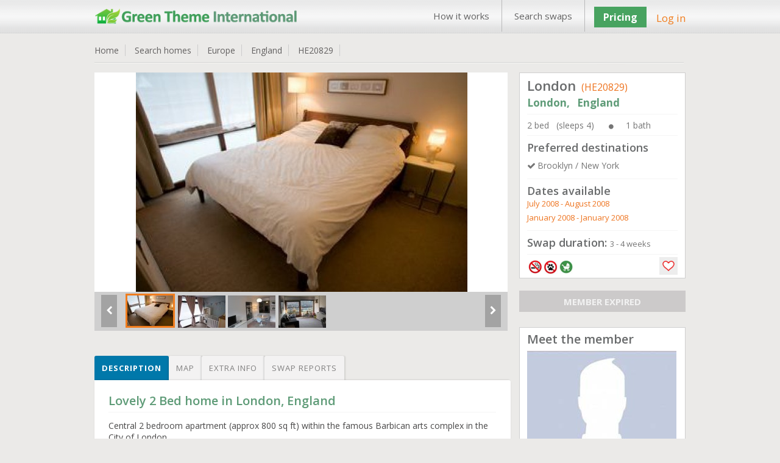

--- FILE ---
content_type: text/css
request_url: https://www.gti-home-exchange.com/css/mobileview.css
body_size: 578
content:
 /* Smartphones (portrait and landscape) ----------- */
@media only screen 
and (min-device-width : 320px) 
and (max-device-width : 480px) {
/* Styles */
	@viewport { 
    zoom: 0.50;
	}
	#header {
		position: relative;   
	}
	#content {
		top: 0px;
	}
	#banner_wrapper {
		padding-top: 0px;
		padding-top: 0px !important;
	}
	.offer {
		margin: 0px 33px 44px 0px !important;
		left: 30px !important;
	}
	.signup_new_log_box , .fb_signup{
		right: 10px !important;
	}
}

/* Smartphones (landscape) ----------- */
@media only screen 
and (min-width : 321px) {
/* Styles */
 	.offer {
		margin: 0px 33px 44px 0px !important;
		left: 30px !important;
	}
}

/* Smartphones (portrait) ----------- */
@media only screen 
and (max-width : 320px) {
/* Styles */
 	.offer {
		margin: 0px 33px 44px 0px !important;
		left: 30px !important;
	}
	.signup_new_log_box , .fb_signup{
		right: 10px !important;
	}
}

/* iPads (portrait and landscape) ----------- */
@media only screen 
and (min-device-width : 768px) 
and (max-device-width : 1024px) {
/* Styles */
	.offer {
		margin: 0px 33px 44px 0px !important;
		left: 30px !important;
	}
	.signup_new_log_box , .fb_signup{
		right: 10px !important;
	}
}

/* iPads (landscape) ----------- */
@media only screen 
and (min-device-width : 768px) 
and (max-device-width : 1024px) 
and (orientation : landscape) {
/* Styles */
	.offer {
		margin: 0px 33px 44px 0px !important;
		left: 30px !important;
	}
	.signup_new_log_box , .fb_signup{
		right: 10px !important;
	}
}

/* iPads (portrait) ----------- */
@media only screen 
and (min-device-width : 768px) 
and (max-device-width : 1024px) 
and (orientation : portrait) {
/* Styles */
	.offer {
		margin: 0px 33px 44px 0px !important;
		left: 30px !important;
	}
	.signup_new_log_box , .fb_signup{
		right: 10px !important;
	}
}

/* Desktops and laptops ----------- */
@media only screen 
and (min-width : 1224px) {
/* Styles */
}

/* Large screens ----------- */
@media only screen 
and (min-width : 1824px) {
/* Styles */
}

/* iPhone 4 ----------- */
@media
only screen and (-webkit-min-device-pixel-ratio : 1.5),
only screen and (min-device-pixel-ratio : 1.5) {
/* Styles */
   #header {
		position: relative;
	}
	#content {
		top: 0px;
	}
	#banner_wrapper {
	padding-top: 0px !important;
	}
	@viewport { 
    zoom: 0.25;
	}
	.offer {
		margin: 0px 33px 44px 0px !important;
		left: 30px !important;
	}
	.signup_new_log_box , .fb_signup{
		right: 10px !important;
	}
}



/* iPhone 5 ----------- */
@media only screen 
and (min-device-width : 320px) 
and (max-device-width : 568px) {
	@viewport { 
    zoom: 0.25;
	}
/* styles*/
	#header {
		position: relative;
	}
	#content {
		top: 0px;
	}
	#banner_wrapper {
	padding-top: 0px !important;
	}
	.offer {
		margin: 0px 33px 44px 0px !important;
		left: 30px !important;
	}
	.signup_new_log_box , .fb_signup{
		right: 10px !important;
	}
}

/* iPhone 6 ----------- */

@media only screen 
    and (min-device-width : 375px) 
    and (max-device-width : 667px) 
    and (orientation : landscape) 
    and (-webkit-min-device-pixel-ratio : 2)
	{ 
	@viewport { 
    zoom: 0.25;
	}
	#header {
		position: relative;
	}
	#content {
		top: 0px;
	}
	#banner_wrapper {
	padding-top: 0px !important;
	}	
	.offer {
		margin: 0px 33px 44px 0px !important;
		left: 30px !important;
	}
	.signup_new_log_box , .fb_signup{
		right: 10px !important;
	}
}

@media only screen 
    and (min-device-width : 375px) 
    and (max-device-width : 667px) 
    and (orientation : portrait) 
    and (-webkit-min-device-pixel-ratio : 2)
 { 
 	@viewport { 
    zoom: 0.25;
	}
	#header {
		position: relative;
	}
	#content {
		top: 0px;
	}
	#banner_wrapper {
	padding-top: 0px !important;
	}	
	.offer {
		margin: 0px 33px 44px 0px !important;
		left: 30px !important;
	}
	.signup_new_log_box , .fb_signup{
		right: 10px !important;
	}
}


/* iPhone 6+ ----------- */

@media only screen 
    and (min-device-width : 414px) 
    and (max-device-width : 736px) 
    and (orientation : landscape) 
    and (-webkit-min-device-pixel-ratio : 3) 
{ 
	@viewport { 
    zoom: 0.25;
	}
	#header {
		position: relative;
	}
	#content {
		top: 0px;
	}
	#banner_wrapper {
	padding-top: 0px !important;
	}
	.offer {
		margin: 0px 33px 44px 0px !important;
		left: 30px !important;
	}
	.signup_new_log_box , .fb_signup{
		right: 10px !important;
	}
}

@media only screen 
    and (min-device-width : 414px) 
    and (max-device-width : 736px) 
    and (orientation : portrait) 
    and (-webkit-min-device-pixel-ratio : 3) 
{ 
	@viewport { 
    zoom: 0.25;
	}
	#header {
		position: relative;
	}
	#content {
		top: 0px;
	}
	#banner_wrapper {
	padding-top: 0px !important;
	}
	.offer {
		margin: 0px 33px 44px 0px !important;
		left: 30px !important;
	}
	.signup_new_log_box , .fb_signup{
		right: 10px !important;
	}
}

--- FILE ---
content_type: application/javascript
request_url: https://www.gti-home-exchange.com/js/heart_save.js
body_size: 454
content:
$(document).ready(function(){
							$( document.body ).on( "click", ".heart_box" ,function() { 								
								$(".heart_box").removeClass('fav_active');	
								$('#he_loader_overlay').show();
								var div_pip = '.a-'+$(this).attr("data-id");	           						
 								$(div_pip).addClass('fav_active');                         
  								var dataString = { action_to: $(this).attr("data-value"),
												   home_id : $(this).attr("data-id")
												 }
										$.ajax({ 
													type: "POST",                   
													url: "?profile_action=set_favourites",  
													data: dataString, 
													success: function(data) {  
         														/* data enter end here */
         												if(data == 1 || data == 2) {
         													var div_pip = '.a-'+$(".fav_active").attr("data-id");
	 														var fa_heart_o = div_pip + ' .fa-heart-o ';
															var fa_heart = div_pip + ' .fa-heart ';
															var monster = $(".fav_active").attr("data-value");
	 														if(monster==2) {
	 															$(".fav_active").attr("data-value",1);   
																$(".fav_active").addClass("active_heart");  
																$(".heart_box").removeClass('fav_active');	
															} else if(monster==1) {
	 															$(".fav_active").attr("data-value",2);
																$(".fav_active").removeClass("active_heart"); 
																$(".heart_box").removeClass('fav_active');	
															}         
															$('#he_loader_overlay').hide();   
         												} else {
         													$(".logo").append(data);
         													$('#he_loader_overlay').hide();  	
         												}
 														
													}
													
										});							
										
											
								return false;
							});
						});				

--- FILE ---
content_type: application/javascript
request_url: https://www.gti-home-exchange.com/js/emoticons.js
body_size: 953
content:
(function($, exports, window, name) {

if (!exports) {
    exports = {};

    if ($) {
        $[name] = exports;
    } else {
        window[name] = exports;
    }
}

var emoticons,
    codesMap = {},
    primaryCodesMap = {},
    regexp,
    metachars = /[[\]{}()*+?.\\|^$\-,&#\s]/g,
    entityMap;

entityMap = {
    '&': '&amp;',
    '<': '&lt;',
    '>': '&gt;',
    '"': '&quot;',
    "'": '&#39;',
    '/': '&#x2F;'
};

function escape(string) {
    return String(string).replace(/[&<>"'\/]/g, function(s) {
        return entityMap[s];
    });
}

/**
 * Define emoticons set.
 *
 * @param {Object} data
 */
exports.define = function(data) {
    var name, i, codes, code,
        patterns = [];

    for (name in data) {
        codes = data[name].codes;
        for (i in codes) {
            code = codes[i];
            codesMap[code] = name;

            // Create escaped variants, because mostly you want to parse escaped
            // user text.
            codesMap[escape(code)] = name;
            if (i == 0) {
                primaryCodesMap[code] = name;
            }
        }
    }

    for (code in codesMap) {
        patterns.push('(' + code.replace(metachars, "\\$&") + ')');
    }

    regexp = new RegExp(patterns.join('|'), 'g');
    emoticons = data;
};

/**
 * Replace emoticons in text.
 *
 * @param {String} text
 * @param {Function} [fn] optional template builder function.
 */
exports.replace = function(text, fn) {
	if(text == null) {
		return text;
	} else {
		 return text.replace(regexp, function(code) {
        var name = codesMap[code];
        return (fn || exports.tpl)(name, code, emoticons[name].title);
    	});
		
	}
   
};

/**
 * Get primary emoticons as html string in order to display them later as overview.
 *
 * @param {Function} [fn] optional template builder function.
 * @return {String}
 */
exports.toString = function(fn) {
    var code,
        str = '',
        name;

    for (code in primaryCodesMap) {
        name = primaryCodesMap[code];
        str += (fn || exports.tpl)(name, code, emoticons[name].title);
    }

    return str;
};

/**
 * Build html string for emoticons.
 *
 * @param {String} name
 * @param {String} code
 * @param {String} title
 * @return {String}
 */
exports.tpl = function(name, code, title) {
    return ' <span class="emoticon emoticon-' + name + '" title="' + title + '">' +
        code + '</span>';
};   

}(typeof jQuery != 'undefined' ? jQuery : null,
  typeof exports != 'undefined' ? exports : null,
  window,
  'emoticons'));


--- FILE ---
content_type: application/javascript
request_url: https://www.gti-home-exchange.com/js/checklogin.js
body_size: 221
content:
 $(document).ready(function(){	    
 
 
			
		  function check_set_login() {
  				var dataString = {  data:1}
					$.ajax({           
							type: "POST",  
							url: window.location.origin+"/?action=check_set_login_if_not",                   
							data: dataString,
							cache: false,   
							contentType: "application/json;charset=utf-8",
							dataType: "json",
							success: function(data_return){							               
								     if(data_return.return_action == "Alert_error"){  
											if(data_return.return_data !='') { 
												window.location.reload(true);
											}
									}
							}   
													
					}); /* post is end here */ 
	    }   
	    check_set_login();
	    window.setInterval(function(){ check_set_login();}, 20000000);            
	    
	    

}); /* */

--- FILE ---
content_type: application/javascript
request_url: https://www.gti-home-exchange.com/js/flag_to_remove_trip.js
body_size: 1677
content:
$(document.body).on( "click", '.more' ,function() {                  
			$( this ).next( ".less" ).show();
			$( this ).hide();
			$( this ).parent().prev( ".expand" ).slideDown();
			return false;          
		}); 
		
		$(document.body).on( "click", '.less' ,function() {                  
					$( this ).prev( ".more" ).show();
					$( this ).hide();
					$( this ).parent().prev( ".expand" ).slideUp();					 
					return false;            
		}); 
		
		$(document.body).on( "click", '.trip_flag_to_remove' ,function() {                  
			if($(this).attr("data-id") !='') {
					$("#flag_message").empty().hide();
					$("#flag_remove_id").val($(this).attr("data-id"));
					$("#flag_to_remove_box #step1").show();
					$("#flag_to_remove_message").val('');
					$("#flag_to_remove_box #step2").hide();
					$("#flag_to_remove_click_link").trigger("click");
			} else {
				location.reload();
			}
			return false;          
		}); 
		
		$(document.body).on( "click", '#send_flag_to_remove_request' ,function() {                  
			if($("#flag_remove_id").val() !='') {
					var form_status =true;
					var error_set ='';
					$("#flag_message").empty().hide();
						$("#he_loader_overlay").show();
						$("#flag_to_remove_message").removeClass(" error ");
						var flag_to_remove_message=$("#flag_to_remove_message").val();
						if(!check_empty(flag_to_remove_message)) {
							var error_set = error_set +'<li>Please enter reason for removing the trip report.</li>';
							var form_status =false;
 							$("#flag_to_remove_message").addClass(" error ");
						} 
						if(form_status) {
								var dataString  = { flag_id:$("#flag_remove_id").val(),
													trip_report_msg:$("#flag_to_remove_message").val()
 												  };
											$.ajax({                  
												type: "POST",                
												url: "?trip_action=set_flag_to_remove",
												data: dataString,
												dataType: "json", 
  												success: function(data) { 
														if(data.return_action == "Error"){  
																	   if(data.return_data !='') {         
																				$('#flag_message').html( '<ul id="error_ul" class="error_report"></ul><div class="error_close">X</div>' );              
																				$.each(data.return_data, function(i, item) {
																						//alert(data.return_data[i].msg);
																						if(data.return_data[i].field_id !='') {       
																							var new_field='#'+data.return_data[i].field_id;
																							$(new_field).addClass(" error ");               
																						}      
																						if(data.return_data[i].msg !='') {
																						   $('#flag_message ul#error_ul').append( "<li>" + data.return_data[i].msg +"</li>");
																						}   
																				});    
																				$('#flag_message').show();
																				$('#he_loader_overlay').hide(); 
 
																		}
																}
																
																
																
																if(data.return_action == "Alert_error"){                               
																			if(data.return_data !='') {     
																					 $("#flag_message").html(data.return_data);
																					 
																			} 
																		$("#he_loader_overlay").hide();
	
																} 																				
																if(data.return_action == "Success") {
																	alert($("#current_page_action").val());
																	if($("#current_page_action").val() == "undefined") { 
																		recevied_trip_list(1);
																	} else {
																		recevied_trip_list($("#current_page_action").val());
																	}																	
																	$("#flag_to_remove_box #step1").hide();
																	$("#flag_to_remove_box #step2").show();
																	
 																	$("#he_loader_overlay").hide();

																}		
												}
												
											});
								
						} else {
							$("#he_loader_overlay").hide();
							$('#flag_message').html('<ul id="error_ul"  class="error_report">' + error_set + '</ul><div class="error_close">X</div>').show();
						
						}
			} else {
				location.reload();
			}
			return false;          
		}); 
		
		$(document.body).on( "click", '.trip_flag_to_remove_tick' ,function() { 
			
			return false;
		});
		$(document.body).on( "click", '.send_trip_reply' ,function() {      
 				if($(this).attr("data-id") !='') { 
					
					var form_status =true;
					var error_set ='';
						var exchange_party_reply_textarea = '#exchange_party_reply_'+$(this).attr("data-value");
 						$("#flag_message").empty().hide();
						$("#he_loader_overlay").show();
						$(exchange_party_reply_textarea).removeClass(" error ");
						var exchange_party_reply=$(exchange_party_reply_textarea).val();
 						if(!check_empty(exchange_party_reply)) {
							//var error_set = error_set +'<li>Please enter reason for removing the trip report.</li>';
							var form_status =false;        
 							$(exchange_party_reply_textarea).addClass(" error ");
						}       
						if(form_status) {
									var dataString  = { flag_id:$(this).attr("data-id"),
														text_area_id:$(this).attr("data-value"),
														trip_reply_msg:exchange_party_reply
 												      };
										$.ajax({                  
												type: "POST",                
												url: "?trip_action=set_reply_fort_trip_report",
												data: dataString,
												dataType: "json", 
  												success: function(data) { 
														if(data.return_action == "Error"){  
																	   if(data.return_data !='') {         
																				//$('#flag_message').html( '<ul id="error_ul" class="error_report"></ul><div class="error_close">X</div>' );              
																				$.each(data.return_data, function(i, item) {
																						//alert(data.return_data[i].msg);
																						if(data.return_data[i].field_id !='') {       
																							var new_field='#'+data.return_data[i].field_id;
																							$(new_field).addClass(" error ");               
																						}      
																						if(data.return_data[i].msg !='') {
																						//   $('#flag_message ul#error_ul').append( "<li>" + data.return_data[i].msg +"</li>");
																						}   
																				});    
																				//$('#flag_message').show();
																				$('#he_loader_overlay').hide(); 
 
																		}
																}
																
																
																
																if(data.return_action == "Alert_error"){                               
																			if(data.return_data !='') {     
																					 $("#flag_to_add_reply_box").html(data.return_data);
																			} 
																		$("#he_loader_overlay").hide();
	
																} 																				
																if(data.return_action == "Success") {
																	if($("#view_single_trip_report_action").val() == 1) {
																			
																			get_single_report($("#single_trip_id_tb").val());
																			
																	} else {
																		$("#flag_to_add_reply_box #step1").show();     
																		$("#flag_to_add_reply_click_link").trigger("click");
																		trip_list(1);
																		window.setTimeout(function() {   
																			 $.fancybox.close();
																		}, 1500); 
																		
																		$("#he_loader_overlay").hide();
																	}
																}		   
												}
										});
												
						} else {
							$("#he_loader_overlay").hide();						
						}
				} else {
					location.reload();
				}
			return false;  
				
		});
		